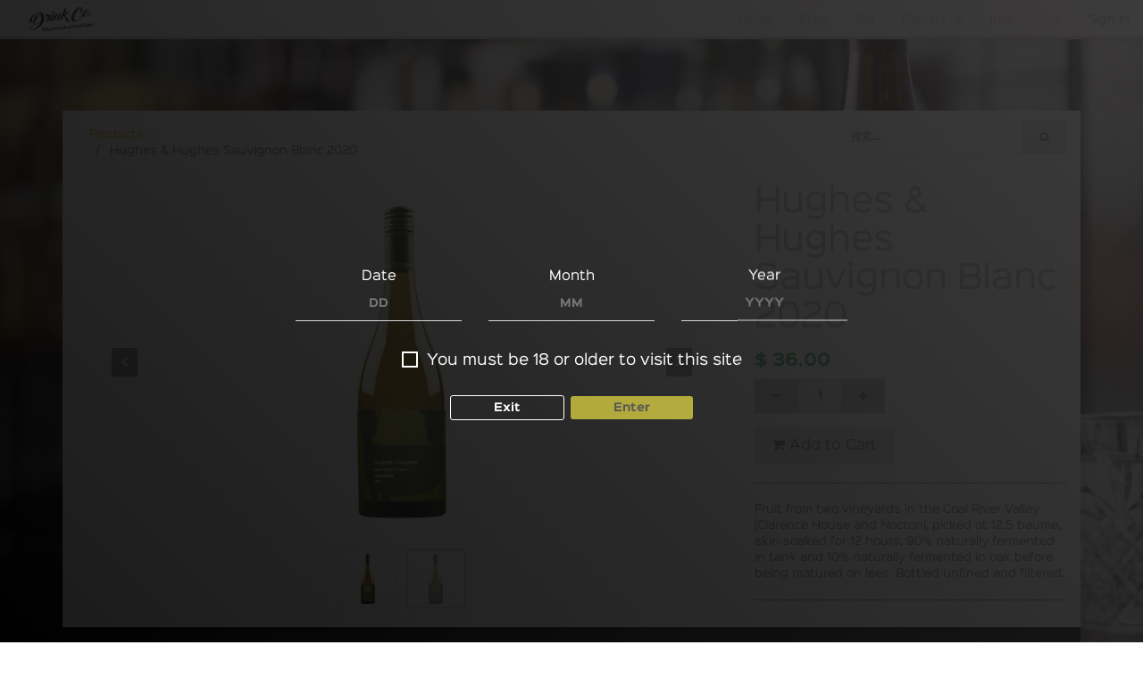

--- FILE ---
content_type: text/html; charset=utf-8
request_url: https://drinkco.club/zh_CN/shop/product/hughes-hughes-sauvignon-blanc-2020-31
body_size: 7936
content:

  
  
  
  <!DOCTYPE html>
        
        
            
        
    <html lang="zh-CN" data-website-id="1" data-oe-company-name="Drink Co">
            
        
            
            
            
            
                
            
        
        
    <head>
                <meta charset="utf-8"/>
                <meta http-equiv="X-UA-Compatible" content="IE=edge,chrome=1"/>
                <meta name="viewport" content="width=device-width, initial-scale=1, user-scalable=no"/>
        <meta name="generator" content="Odoo"/>
        
        
        
            
            
            
        <meta name="description" content="Fruit from two vineyards in the Coal River Valley (Clarence House and Nocton), picked at 12.5 baume, skin soaked for 12 hours, 90% naturally fermented in tank and 10% naturally fermented in oak before being matured on lees. Bottled unfined and filtered."/>
        
        
            
            
            
                
                    
                        <meta property="og:type" content="website"/>
                    
                
                    
                        <meta property="og:title" content="Hughes &amp; Hughes Sauvignon Blanc 2020"/>
                    
                
                    
                        <meta property="og:site_name" content="Drink Co"/>
                    
                
                    
                        <meta property="og:url" content="https://drinkco.club/shop/product/hughes-hughes-sauvignon-blanc-2020-31"/>
                    
                
                    
                        <meta property="og:image" content="https://drinkco.club/web/image/product.template/31/image_1024?unique=11bdcfc"/>
                    
                
                    
                        <meta property="og:description" content="Fruit from two vineyards in the Coal River Valley (Clarence House and Nocton), picked at 12.5 baume, skin soaked for 12 hours, 90% naturally fermented in tank and 10% naturally fermented in oak before being matured on lees. Bottled unfined and filtered."/>
                    
                
            
            
            
                
                    <meta name="twitter:card" content="summary_large_image"/>
                
                    <meta name="twitter:title" content="Hughes &amp; Hughes Sauvignon Blanc 2020"/>
                
                    <meta name="twitter:image" content="https://drinkco.club/web/image/product.template/31/image_1024?unique=11bdcfc"/>
                
                    <meta name="twitter:description" content="Fruit from two vineyards in the Coal River Valley (Clarence House and Nocton), picked at 12.5 baume, skin soaked for 12 hours, 90% naturally fermented in tank and 10% naturally fermented in oak before being matured on lees. Bottled unfined and filtered."/>
                
            
        

        
            
            
                <link rel="alternate" hreflang="zh" href="https://drinkco.club/zh_CN/shop/product/hughes-hughes-sauvignon-blanc-2020-31"/>
            
                <link rel="alternate" hreflang="en" href="https://drinkco.club/shop/product/hughes-hughes-sauvignon-blanc-2020-31"/>
            
                <link rel="alternate" hreflang="x-default" href="https://drinkco.club/shop/product/hughes-hughes-sauvignon-blanc-2020-31"/>
            
        
        <link rel="canonical" href="https://drinkco.club/zh_CN/shop/product/hughes-hughes-sauvignon-blanc-2020-31"/>

        <link rel="preconnect" href="https://fonts.gstatic.com/" crossorigin=""/>
    

                <title> Hughes &amp; Hughes Sauvignon Blanc 2020 | Drink Co </title>
                <link type="image/x-icon" rel="shortcut icon" href="/web/image/website/1/favicon?unique=19c5115"/>
            <link type="text/css" rel="stylesheet" href="/web/content/1606-eecd6a0/1/web.assets_common.css"/>
            <link type="text/css" rel="stylesheet" href="/web/content/2196-e42d630/1/web.assets_frontend.css"/>
        
    
        

                <script type="text/javascript">
                    var odoo = {
                        csrf_token: "7f93a45a0b84a44d7219c1bf1aff3f1ef47bde08o",
                        debug: "",
                    };
                </script>
            <script type="text/javascript">
                odoo.session_info = {"is_admin": false, "is_system": false, "is_website_user": true, "user_id": false, "is_frontend": true, "translationURL": "/website/translations", "cache_hashes": {"translations": "49f33af70509660c30fc9dd07bb5e4f528eee66d"}};
            </script>
            <script defer="defer" type="text/javascript" src="/web/content/693-9b5e556/1/web.assets_common_minimal_js.js"></script>
            <script defer="defer" type="text/javascript" src="/web/content/694-356f2d0/1/web.assets_frontend_minimal_js.js"></script>
            
        
    
            <script defer="defer" type="text/javascript" data-src="/web/content/1609-a6123a1/1/web.assets_common_lazy.js"></script>
            <script src="https://www.powr.io/powr.js?platform=odoo-integrated"></script>
            <script defer="defer" type="text/javascript" data-src="/web/content/2198-85c6215/1/web.assets_frontend_lazy.js"></script>
        
    
        

                
            
            <noscript id="o_animate-no-js_fallback">
                <style type="text/css">
                    .o_animate {
                        /* If no js - force elements rendering */
                        visibility:visible;

                        /* If browser support css animations support - reset animation */
                        -webkit-animation-name: none-dummy;
                        animation-name: none-dummy;
                    }
                </style>
            </noscript>
        </head>
            <body class="">
                
        
    
            
        
                <input type="hidden" id="style" name="style" value="style_2"/>
                <input type="hidden" id="r_year" name="r_year" value="18"/>
	                <div class="modal fade" id="sh_website_modal_popup" role="dialog" data-backdrop="static" aria-hidden="true">
	                    <div class="modal-dialog">
	                        <div class="modal-content" style="background: linear-gradient(45deg, #000000, #2c2a2a);">
	                            <div class="modal-body">
	                            	<div>
	                            		
	                            			<p><div><p style="text-align: center; "><font color="#ffffff"><span style="font-size: 8px;"><br></span></font></p></div></p>
	                            		
	                            	</div>
	                            	<div class="btn_group text-center">
	                            		<a class="btn no_btn" target="_blank" role="button" href="" style="border:1px solid ;">
	                                        No
	                                    </a>
	                            		<button class="btn yes_btn" type="button" data-dismiss="modal" style="background:#fef148;">Yes</button>
	                            		
	                            	</div>
	                            		
			                            	<div class="yes_msg">
			                            		<div><p><br></p></div>
			                            	</div>
			                            
	                            </div>
	
	                        </div>
	                    </div>
	                </div>
	                
	                <div class="modal fade" id="sh_website_modal_popup_2" role="dialog" data-backdrop="static" aria-hidden="true" style="background-image:url(&quot;data:image/png;base64, &quot;);">
	                    <div class="bg_overlay" style="background: linear-gradient(45deg, #000000, #2c2a2a);"></div>
	                    <div class="modal-dialog">
	                        <div class="modal-content">
							
	                            <div class="modal-body">
									<div>
	                            		
	                            			<p><div><p style="text-align: center; "><font color="#ffffff"><span style="font-size: 8px;"><br></span></font></p></div></p>
	                            		
	                            	</div>
	                            	<div class="row sh_input_box">
	                            		<div class="col">
	                            			<span>Date</span>
	                            			<input type="text" class="form-control" id="date" placeholder="DD"/>
	                            		</div>
	                            		<div class="col">
	                            			<span>Month</span>
	                            			<input type="text" class="form-control" id="month" placeholder="MM"/>
	                            		</div>
	                            		<div class="col">
	                            			<span>Year</span>
	                            			<input type="text" class="form-control" id="year" placeholder="YYYY"/>
	                            		</div>
	                            	</div>
	                            	
	                            	<div id="not_eligible" class="">
	                            		<p>Sorry you are not eligible to visit this website.</p>
	                            	</div>
	                            	<div id="valid_date" class="">
	                            		<p>Please enter valid date of birth.</p>
	                            	</div>
	                            	
	                            	<div class="check_cls">
	                            		
									    <div class="input_checkbox_list">
										    <div class="checkbox_item">
										      <input type="checkbox" id="check1" class="input-checkbox"/>
										      <label for="check1">
										      		
										      			<p>You must be 18 or older to visit this site</p>
										      		
										      </label>
										</div>
	                            		
	                            	</div>
	                            	<div class="btn_group text-center">
	                            		<a class="btn exit_btn" target="_blank" role="button" href="" style="border:1px solid ;">
	                                        Exit
	                                    </a>
	                            		<button type="button" class="btn yes_btn enter_btn" data-dismiss="modal" style="background:#fef148;">Enter</button>
	                            	</div>
	                            </div>
	                        </div>
	                    </div>
	                </div>
	                </div>
        <div id="wrapwrap" class="   ">
                <header id="top" data-anchor="true" data-name="Header" class=" o_affix_enabled">
                    <nav class="navbar navbar-expand-md navbar-light bg-light">
                <div class="container">
                    <a href="/zh_CN/" class="navbar-brand logo">
            <span role="img" aria-label="Logo of Drink Co" title="Drink Co"><img src="/web/image/website/1/logo/Drink%20Co?unique=19c5115" class="img img-fluid" alt="Drink Co"/></span>
        </a>
    <button type="button" class="navbar-toggler" data-toggle="collapse" data-target="#top_menu_collapse">
                        <span class="navbar-toggler-icon"></span>
                    </button>
                    <div class="collapse navbar-collapse" id="top_menu_collapse">
                        <ul class="nav navbar-nav ml-auto text-right o_menu_loading" id="top_menu">
                            
        
            
    
    <li class="nav-item">
        <a role="menuitem" href="/zh_CN/" class="nav-link ">
            <span>Home</span>
        </a>
    </li>
    

        
            
    
    <li class="nav-item">
        <a role="menuitem" href="/zh_CN/shop" class="nav-link ">
            <span>Shop</span>
        </a>
    </li>
    

        
            
    
    <li class="nav-item">
        <a role="menuitem" href="/zh_CN/thebar" class="nav-link ">
            <span>Bar</span>
        </a>
    </li>
    

        
            
    
    <li class="nav-item">
        <a role="menuitem" href="/zh_CN/contactus" class="nav-link ">
            <span>Contact us</span>
        </a>
    </li>
    

        
            
    
    <li class="nav-item">
        <a role="menuitem" href="/zh_CN/info" class="nav-link ">
            <span>Info</span>
        </a>
    </li>
    

        
            
    
    <li class="nav-item">
        <a role="menuitem" href="/zh_CN/visit-us" class="nav-link ">
            <span>Visit</span>
        </a>
    </li>
    

        
    
            
            <li class="nav-item divider d-none"></li> <li class="nav-item o_wsale_my_cart d-none">
                <a href="/zh_CN/shop/cart" class="nav-link">
                    <i class="fa fa-shopping-cart"></i>
                    我的购物车 <sup class="my_cart_quantity badge badge-primary" data-order-id=""></sup>
                </a>
            </li>
        
                            
                        
            <li class="nav-item divider"></li>
            <li class="nav-item">
                <a class="nav-link" href="/zh_CN/web/login">
                    <b>Sign in</b>
                </a>
            </li>
        </ul>
                    </div>
                </div>
            </nav>
        </header>
                <main>
                    
            
        
    
    <div itemscope="itemscope" itemtype="http://schema.org/Product" id="wrap" class="js_sale ecom-zoomable zoomodoo-next">
      <section id="product_detail" class="container py-2 oe_website_sale " data-view-track="1">
        <div class="row">
          <div class="col-md-4">
            <ol class="breadcrumb">
              <li class="breadcrumb-item">
                <a href="/zh_CN/shop">Products</a>
              </li>
              
              <li class="breadcrumb-item active">
                <span>Hughes &amp; Hughes Sauvignon Blanc 2020</span>
              </li>
            </ol>
          </div>
          <div class="col-md-8">
            <div class="form-inline justify-content-end">
              
        
    <form method="get" class="o_wsale_products_searchbar_form o_wait_lazy_js " action="/zh_CN/shop">
                <div role="search" class="input-group">
        <input type="text" name="search" class="search-query form-control oe_search_box" placeholder="搜索..." data-limit="5" data-display-description="true" data-display-price="true" data-display-image="true"/>
        <div class="input-group-append">
            <button type="submit" class="btn btn-primary oe_search_button" aria-label="搜索" title="搜索"><i class="fa fa-search"></i></button>
        </div>
    </div>

                <input name="order" type="hidden" class="o_wsale_search_order_by" value=""/>
                
            
            
        
            </form>
        
    
              
        
        <div class="dropdown d-none ml-2">
            
            <a role="button" href="#" class="dropdown-toggle btn btn-secondary" data-toggle="dropdown">
                公开价格表
            </a>
            <div class="dropdown-menu" role="menu">
                
                    <a role="menuitem" class="dropdown-item" href="/zh_CN/shop/change_pricelist/1">
                        <span class="switcher_pricelist" data-pl_id="1">公开价格表</span>
                    </a>
                
            </div>
        </div>
    
            </div>
          </div>
        </div>
        <div class="row">
          <div class="col-md-6 col-xl-8">
            
        
        <div id="o-carousel-product" class="carousel slide" data-ride="carousel" data-interval="0">
            <div class="carousel-outer position-relative">
                <div class="carousel-inner h-100">
                    
                        <div class="carousel-item h-100 active">
                            <div class="d-flex align-items-center justify-content-center h-100"><img src="/web/image/product.product/30/image_1024/Hughes%20%26%20Hughes%20Sauvignon%20Blanc%202020?unique=a418fd3" itemprop="image" class="img img-fluid product_detail_img mh-100" alt="Hughes &amp;amp; Hughes Sauvignon Blanc 2020"/></div>
                        </div>
                    
                        <div class="carousel-item h-100">
                            <div class="d-flex align-items-center justify-content-center h-100"><img src="/web/image/product.image/14/image_1024/Hughes%20%26%20Hughes%20Sauvignon%20Blanc%202020?unique=a418fd3" itemprop="image" class="img img-fluid product_detail_img mh-100" alt="Hughes &amp;amp; Hughes Sauvignon Blanc 2020"/></div>
                        </div>
                    
                </div>
                
                    <a class="carousel-control-prev" href="#o-carousel-product" role="button" data-slide="prev">
                        <span class="fa fa-chevron-left p-2" role="img" aria-label="Previous" title="Previous"></span>
                    </a>
                    <a class="carousel-control-next" href="#o-carousel-product" role="button" data-slide="next">
                        <span class="fa fa-chevron-right p-2" role="img" aria-label="Next" title="Next"></span>
                    </a>
                
            </div>
            <div class="d-none d-md-block text-center">
                <ol class="carousel-indicators d-inline-block position-static mx-auto my-0 p-1 text-left">
                    <li data-target="#o-carousel-product" class="d-inline-block m-1 align-top active" data-slide-to="0">
                        <div><img src="/web/image/product.product/30/image_128/Hughes%20%26%20Hughes%20Sauvignon%20Blanc%202020?unique=a418fd3" class="img o_image_64_contain" alt="Hughes &amp;amp; Hughes Sauvignon Blanc 2020"/></div>
                        
                    </li><li data-target="#o-carousel-product" class="d-inline-block m-1 align-top " data-slide-to="1">
                        <div><img src="/web/image/product.image/14/image_128/Hughes%20%26%20Hughes%20Sauvignon%20Blanc%202020?unique=a418fd3" class="img o_image_64_contain" alt="Hughes &amp;amp; Hughes Sauvignon Blanc 2020"/></div>
                        
                    </li>
                </ol>
            </div>
        </div>
    
          </div>
          <div class="col-md-6 col-xl-4" id="product_details">
            <h1 itemprop="name">Hughes &amp; Hughes Sauvignon Blanc 2020</h1>
            <span itemprop="url" style="display:none;">/shop/product/hughes-hughes-sauvignon-blanc-2020-31</span>
            <form action="/zh_CN/shop/cart/update" method="POST">
              <input type="hidden" name="csrf_token" value="c5694c8cc5dd918d0feab9fdeb5bc02dd04c2027o1768789307"/>
              <div class="js_product js_main_product">
                
                  <input type="hidden" class="product_id" name="product_id" value="30"/>
                  <input type="hidden" class="product_template_id" name="product_template_id" value="31"/>
                  
                    <ul class="d-none js_add_cart_variants" data-attribute_exclusions="{'exclusions: []'}"></ul>
                  
                
                
      <div itemprop="offers" itemscope="itemscope" itemtype="http://schema.org/Offer" class="product_price mt16">
          <h4 class="oe_price_h4 css_editable_mode_hidden">
              <span data-oe-type="monetary" data-oe-expression="combination_info['list_price']" style="text-decoration: line-through; white-space: nowrap;" class="text-danger oe_default_price d-none">$ <span class="oe_currency_value">36.00</span></span>
              <b data-oe-type="monetary" data-oe-expression="combination_info['price']" class="oe_price" style="white-space: nowrap;">$ <span class="oe_currency_value">36.00</span></b>
              <span itemprop="price" style="display:none;">36.0</span>
              <span itemprop="priceCurrency" style="display:none;">AUD</span>
          </h4>
          <h4 class="css_non_editable_mode_hidden decimal_precision" data-precision="2">
            <span>$ <span class="oe_currency_value">36.00</span></span>
          </h4>
      </div>
    
                <p class="css_not_available_msg alert alert-warning">This combination does not exist.</p>
                
        <div class="css_quantity input-group" contenteditable="false">
            <div class="input-group-prepend">
                <a class="btn btn-secondary js_add_cart_json" aria-label="Remove one" title="Remove one" href="#">
                    <i class="fa fa-minus"></i>
                </a>
            </div>
            <input type="text" class="form-control quantity" data-min="1" name="add_qty" value="1"/>
            <div class="input-group-append">
                <a class="btn btn-secondary float_left js_add_cart_json" aria-label="Add one" title="Add one" href="#">
                    <i class="fa fa-plus"></i>
                </a>
            </div>
        </div>
      <a role="button" id="add_to_cart" class="btn btn-primary btn-lg mt16 js_check_product a-submit d-block d-sm-inline-block" href="#"><i class="fa fa-shopping-cart"></i> Add to Cart</a>
      <div class="availability_messages o_not_editable"></div>
    
                <div id="product_option_block"></div>
              </div>
            </form>
            <hr/>
            <div>
              <p class="text-muted mt-3" placeholder="A short description that will also appear on documents.">Fruit from two vineyards in the Coal River Valley (Clarence House and Nocton), picked at 12.5 baume, skin soaked for 12 hours, 90% naturally fermented in tank and 10% naturally fermented in oak before being matured on lees. Bottled unfined and filtered.</p>
              <div id="product_attributes_simple">
                
                <p class="text-muted">
                  
                  
                </p>
              </div>
            </div>
            <hr/>
            <p class="text-muted"></p>
          </div>
        </div>
      </section>
      
            
    <section class="s_wsale_products_recently_viewed d-none pt24 pb24" style="min-height: 400px;">
        <div class="container">
            <div class="alert alert-info alert-dismissible rounded-0 fade show d-print-none css_non_editable_mode_hidden o_not_editable">
                此处可以预览最近被用户浏览的产品。<br/>
                一旦用户浏览了某产品，此组件 snippet 即生效显示。
                <button type="button" class="close" data-dismiss="alert" aria-label="关闭"> × </button>
            </div>

            <h3 class="text-center mb32">最近浏览产品</h3>
            <div class="slider o_not_editable" style="display: none;"></div> </div>
    </section>

        
            
        
    </div>
  
                </main>
                <footer id="bottom" data-anchor="true" class="bg-light o_footer">
                    <div id="footer" class="oe_structure oe_structure_solo">
      <section class="s_text_block pt0 pb0" data-name="Text block" style="" id="Info" data-anchor="true">
        <div class="container">
          <div class="row">
            <div class="pb0 bg-black pt24 col-lg-3" style="">
              <div class="text-center">
                <h1 class="font-weight-bold text-uppercase">
                  <font class="text-epsilon" style="font-size: 18px;">Drink'&nbsp; &nbsp;news.</font>
                </h1>
                <p>
                  <font style="font-size: 12px;">Sign up for the latest news and special offers&nbsp;</font>
                </p>
                <div class="input-group js_subscribe d-none" data-list-id="3">
                  <input type="email" name="email" class="js_subscribe_email form-control" placeholder="your email..."/>
                  <span class="input-group-append">
                    <a role="button" href="#" class="js_subscribe_btn btn btn-epsilon" data-original-title="" title="" aria-describedby="tooltip159917">Subscribe</a>
                    <a role="button" href="#" class="btn btn-success js_subscribed_btn d-none o_default_snippet_text" disabled="disabled">Thanks</a>
                  </span>
                </div>
              </div>
            </div>
            <div class="pb0 pt24 col-lg-3">
              <h5>shop and info</h5>
              <ul class="list-unstyled">
                <li>
                  <a href="http://107.191.56.151:8069/" data-original-title="" title="" aria-describedby="tooltip507978" style="background-color: rgb(0, 0, 0);">Home</a>
                </li>
                <li>
                  <a href="/zh_CN/shop" data-original-title="" title="" aria-describedby="tooltip194854">Shop</a>
                </li>
                <li><a href="/zh_CN/thebar" data-original-title="" title="" aria-describedby="tooltip49147">Bar</a>&nbsp;</li>
                <li>
                  <a href="/zh_CN/info">Info</a>
                </li>
                <li>
                  <a href="/zh_CN/website/info" class="flat btn-sm" data-original-title="" title="" aria-describedby="tooltip924134">&nbsp;</a>
                </li>
                <li>
                  <a href="http://107.191.56.151:8069/" data-original-title="" title="" aria-describedby="tooltip49147" style="background-color: rgb(0, 0, 0);"></a>
                </li>
              </ul>
              <p>
                <br/>
              </p>
            </div>
            <div class="pt24 col-lg-3" id="connect">
              <h5>Connect with us</h5>
              <ul class="list-unstyled">
                <li>
                  <a href="/zh_CN/contactus">Contact us</a>
                </li>
                <li>
                  <i class="fa fa-phone"></i>
                  <span class="o_force_ltr">0450322155</span>
                </li>
                <li><i class="fa fa-envelope"></i><span>Aaron.pan525@gmail.com</span><br/>Tas Liq Lic # 81618</li>
              </ul>
              <p> </p>
            </div>
            <div class="pt24 col-lg-3" id="connect">
              <font class="text-alpha" style="">Liquor Licensing Act 1990: It is an offence for liquor to be delivered to a person under the age of 18 years. Penalty: Fine not exceeding 20 penalty units. It is an offence for a person under the age of 18 years to purchase liquor. Penalty: Fine not exceeding 10 penalty units.</font>
              <p> </p>
            </div>
          </div>
        </div>
      </section>
    </div>
  <div class="o_footer_copyright">
                        <div class="container py-3">
                            <div class="row">
                                <div class="col-sm text-center text-sm-left text-muted">
                                    
        
    
                                    <span>Copyright &copy;</span> <span itemprop="name">Drink Co</span>
        
    <ul class="js_language_selector mb0 list-inline">
        <li class="list-inline-item">
            <div class="dropup">
                <button class="btn btn-sm btn-secondary dropdown-toggle" type="button" data-toggle="dropdown" aria-haspopup="true" aria-expanded="true">
                    <span> 简体中文</span>
                    <span class="caret ml4"></span>
                </button>
                <div class="dropdown-menu" role="menu">
                    
                        <a class="dropdown-item js_change_lang" href="/shop/product/hughes-hughes-sauvignon-blanc-2020-31" data-url_code="en">
                            English (US)
                        </a>
                    
                        <a class="dropdown-item js_change_lang" href="/zh_CN/shop/product/hughes-hughes-sauvignon-blanc-2020-31" data-url_code="zh_CN">
                             简体中文
                        </a>
                    
                </div>
            </div>
        </li>
        
    </ul>

    
                                </div>
                                <div class="col-sm text-center text-sm-right o_not_editable">
                                    
        <div class="o_brand_promotion">
            
        
        
         
            <a target="_blank" class="badge badge-light" href="http://www.odoo.com?utm_source=db&amp;utm_medium=网站">
                <img alt="系统" src="/web/static/src/img/odoo_logo_tiny.png" style="height: 1em; vertical-align: baseline;"/>
            </a>
        - 
                    #1 <a target="_blank" href="http://www.odoo.com/page/e-commerce?utm_source=db&amp;utm_medium=website">开源电商</a>
                 强力支持
    
        </div>
    
                                </div>
                            </div>
                        </div>
                    </div>
                </footer>
            </div>
        <script id="tracking_code">
            (function(i,s,o,g,r,a,m){i['GoogleAnalyticsObject']=r;i[r]=i[r]||function(){
            (i[r].q=i[r].q||[]).push(arguments)},i[r].l=1*new Date();a=s.createElement(o),
            m=s.getElementsByTagName(o)[0];a.async=1;a.src=g;m.parentNode.insertBefore(a,m)
            })(window,document,'script','//www.google-analytics.com/analytics.js','ga');

            ga('create', 'UA-204794960-1'.trim(), 'auto');
            ga('send','pageview');
        </script>
    
        </body>
        </html>
    


--- FILE ---
content_type: text/plain
request_url: https://www.google-analytics.com/j/collect?v=1&_v=j102&a=428690058&t=pageview&_s=1&dl=https%3A%2F%2Fdrinkco.club%2Fzh_CN%2Fshop%2Fproduct%2Fhughes-hughes-sauvignon-blanc-2020-31&ul=en-us%40posix&dt=Hughes%20%26%20Hughes%20Sauvignon%20Blanc%202020%20%7C%20Drink%20Co&sr=1280x720&vp=1280x720&_u=IEBAAEABAAAAACAAI~&jid=820998766&gjid=1213011&cid=1251004636.1768785709&tid=UA-204794960-1&_gid=371073226.1768785709&_r=1&_slc=1&z=17422563
body_size: -449
content:
2,cG-EWT2LDQXWD